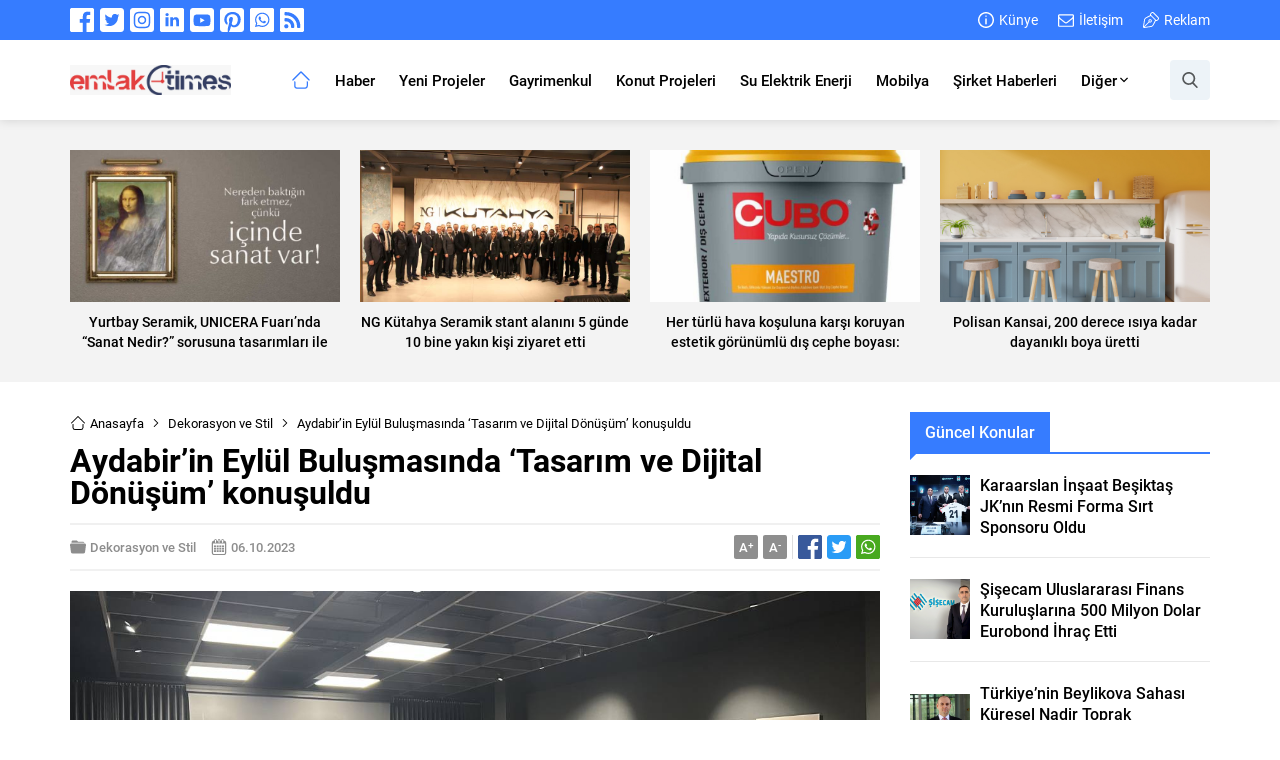

--- FILE ---
content_type: text/html; charset=UTF-8
request_url: https://www.emlaktimes.com/wp-admin/admin-ajax.php
body_size: -317
content:
{"data":71}

--- FILE ---
content_type: text/html; charset=utf-8
request_url: https://www.google.com/recaptcha/api2/aframe
body_size: 268
content:
<!DOCTYPE HTML><html><head><meta http-equiv="content-type" content="text/html; charset=UTF-8"></head><body><script nonce="RYauWvJ8V7IHuRBbmfBWkA">/** Anti-fraud and anti-abuse applications only. See google.com/recaptcha */ try{var clients={'sodar':'https://pagead2.googlesyndication.com/pagead/sodar?'};window.addEventListener("message",function(a){try{if(a.source===window.parent){var b=JSON.parse(a.data);var c=clients[b['id']];if(c){var d=document.createElement('img');d.src=c+b['params']+'&rc='+(localStorage.getItem("rc::a")?sessionStorage.getItem("rc::b"):"");window.document.body.appendChild(d);sessionStorage.setItem("rc::e",parseInt(sessionStorage.getItem("rc::e")||0)+1);localStorage.setItem("rc::h",'1768621455587');}}}catch(b){}});window.parent.postMessage("_grecaptcha_ready", "*");}catch(b){}</script></body></html>